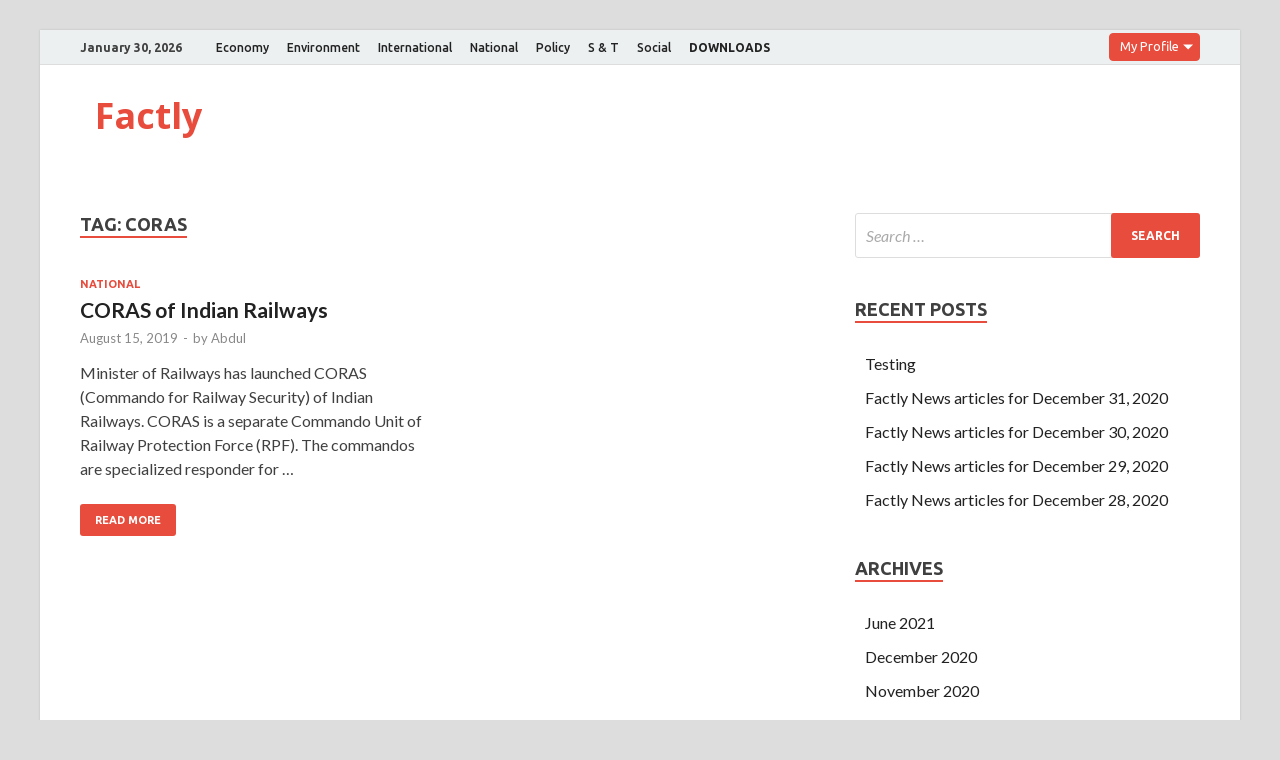

--- FILE ---
content_type: text/html; charset=UTF-8
request_url: https://factly.forumias.com/story/coras/
body_size: 4322
content:
<!DOCTYPE html><html lang="en-US"><head><meta charset="UTF-8"><meta name="viewport" content="width=device-width, initial-scale=1"><link rel="profile" href="http://gmpg.org/xfn/11"> <script async src="//static.getclicky.com/js"></script> <link media="all" href="https://factly.forumias.com/wp-content/cache/autoptimize/css/autoptimize_a259319824c870cad1298c5f98deae78.css" rel="stylesheet" /><link media="screen" href="https://factly.forumias.com/wp-content/cache/autoptimize/css/autoptimize_1dd8929f894de9e6d7873a24cc58b3c9.css" rel="stylesheet" /><title>CORAS | | Factly</title> <!-- All In One SEO Pack 3.7.1ob_start_detected [-1,-1] --><meta name="keywords"  content="coras,rpf" /> <script type="application/ld+json" class="aioseop-schema">{"@context":"https://schema.org","@graph":[{"@type":"Organization","@id":"https://factly.forumias.com/#organization","url":"https://factly.forumias.com/","name":"Factly","sameAs":[]},{"@type":"WebSite","@id":"https://factly.forumias.com/#website","url":"https://factly.forumias.com/","name":"Factly","publisher":{"@id":"https://factly.forumias.com/#organization"},"potentialAction":{"@type":"SearchAction","target":"https://factly.forumias.com/?s={search_term_string}","query-input":"required name=search_term_string"}},{"@type":"CollectionPage","@id":"https://factly.forumias.com/story/coras/#collectionpage","url":"https://factly.forumias.com/story/coras/","inLanguage":"en-US","name":"CORAS","isPartOf":{"@id":"https://factly.forumias.com/#website"},"breadcrumb":{"@id":"https://factly.forumias.com/story/coras/#breadcrumblist"}},{"@type":"BreadcrumbList","@id":"https://factly.forumias.com/story/coras/#breadcrumblist","itemListElement":[{"@type":"ListItem","position":1,"item":{"@type":"WebPage","@id":"https://factly.forumias.com/","url":"https://factly.forumias.com/","name":"Latest News for upsc - Breaking News articles"}},{"@type":"ListItem","position":2,"item":{"@type":"WebPage","@id":"https://factly.forumias.com/story/coras/","url":"https://factly.forumias.com/story/coras/","name":"CORAS"}}]}]}</script> <link rel="canonical" href="https://factly.forumias.com/story/coras/" /> <script async src="https://www.google-analytics.com/analytics.js"></script> <!-- All In One SEO Pack --><link rel='dns-prefetch' href='//fonts.googleapis.com' /><link rel='dns-prefetch' href='//s.w.org' /><link rel="alternate" type="application/rss+xml" title="Factly &raquo; Feed" href="https://factly.forumias.com/feed/" /><link rel="alternate" type="application/rss+xml" title="Factly &raquo; CORAS Tag Feed" href="https://factly.forumias.com/story/coras/feed/" /><link rel='stylesheet' id='hitmag-fonts-css'  href='https://fonts.googleapis.com/css?family=Ubuntu%3A400%2C500%2C700%7CLato%3A400%2C700%2C400italic%2C700italic%7COpen+Sans%3A400%2C400italic%2C700&#038;subset=latin%2Clatin-ext' type='text/css' media='all' /><link rel='stylesheet' id='wp-add-custom-css-css'  href='https://factly.forumias.com?display_custom_css=css&#038;ver=5.5.17' type='text/css' media='all' /> <script type='text/javascript' src='https://factly.forumias.com/wp-includes/js/jquery/jquery.js?ver=1.12.4-wp' id='jquery-core-js'></script> <script type='text/javascript' id='quiz-common-js-extra'>/* <![CDATA[ */
var ajax_var = {"url":"https:\/\/factly.forumias.com\/wp-admin\/admin-ajax.php","nonce":"c16cbbc69d","plugin_url":"https:\/\/factly.forumias.com\/wp-content\/plugins\/mcq-quiz\/"};
/* ]]> */</script> <!--[if lt IE 9]> <script type='text/javascript' src='https://factly.forumias.com/wp-content/themes/hitmag/js/html5shiv.min.js?ver=5.5.17' id='html5shiv-js'></script> <![endif]--><link rel="https://api.w.org/" href="https://factly.forumias.com/wp-json/" /><link rel="alternate" type="application/json" href="https://factly.forumias.com/wp-json/wp/v2/tags/3785" /><link rel="EditURI" type="application/rsd+xml" title="RSD" href="https://factly.forumias.com/xmlrpc.php?rsd" /><link rel="wlwmanifest" type="application/wlwmanifest+xml" href="https://factly.forumias.com/wp-includes/wlwmanifest.xml" /><meta name="generator" content="WordPress 5.5.17" /><meta name="onesignal" content="wordpress-plugin"/><link rel="icon" href="https://factly.forumias.com/wp-content/uploads/2019/11/factly_logo.png" sizes="32x32" /><link rel="icon" href="https://factly.forumias.com/wp-content/uploads/2019/11/factly_logo.png" sizes="192x192" /><link rel="apple-touch-icon" href="https://factly.forumias.com/wp-content/uploads/2019/11/factly_logo.png" /><meta name="msapplication-TileImage" content="https://factly.forumias.com/wp-content/uploads/2019/11/factly_logo.png" /> <!-- Global site tag (gtag.js) - Google Analytics --> <script async src="https://www.googletagmanager.com/gtag/js?id=UA-161528332-3"></script> <script src="https://factly.forumias.com/wp-content/cache/autoptimize/js/autoptimize_7ebf264c123dfe8068b522b8b5679eb0.js"></script></head><body class="archive tag tag-coras tag-3785 group-blog hfeed th-right-sidebar"><div id="page" class="site hitmag-wrapper"> <a class="skip-link screen-reader-text" href="#content">Skip to content</a><header id="masthead" class="site-header" role="banner"><div class="hm-topnavbutton"><div class="hm-nwrap"> <a href="#" class="navbutton" id="top-nav-button">Top Menu</a></div></div><div class="responsive-topnav"></div><div class="hm-top-bar"><div class="hm-container"><div class="hm-date">January 30, 2026</div><div id="top-navigation" class="top-navigation"><div class="menu-primary-menu-container"><ul id="top-menu" class="menu"><li id="menu-item-28" class="menu-item menu-item-type-taxonomy menu-item-object-category menu-item-28"><a href="https://factly.forumias.com/topic/economy/">Economy</a></li><li id="menu-item-29" class="menu-item menu-item-type-taxonomy menu-item-object-category menu-item-29"><a href="https://factly.forumias.com/topic/environment/">Environment</a></li><li id="menu-item-30" class="menu-item menu-item-type-taxonomy menu-item-object-category menu-item-30"><a href="https://factly.forumias.com/topic/international/">International</a></li><li id="menu-item-31" class="menu-item menu-item-type-taxonomy menu-item-object-category menu-item-31"><a href="https://factly.forumias.com/topic/national/">National</a></li><li id="menu-item-32" class="menu-item menu-item-type-taxonomy menu-item-object-category menu-item-32"><a href="https://factly.forumias.com/topic/policy/">Policy</a></li><li id="menu-item-33" class="menu-item menu-item-type-taxonomy menu-item-object-category menu-item-33"><a href="https://factly.forumias.com/topic/s-t/">S &#038; T</a></li><li id="menu-item-34" class="menu-item menu-item-type-taxonomy menu-item-object-category menu-item-34"><a href="https://factly.forumias.com/topic/social/">Social</a></li><li id="menu-item-14311" class="menu-item menu-item-type-custom menu-item-object-custom menu-item-14311"><a href="https://factly.forumias.com/topic/factly-downloads"><b>DOWNLOADS</b></a></li></ul></div></div> <label class="dropdown"><div class="dd-button">My Profile</div> <input type="checkbox" class="dd-input" id="test"><ul class="dd-menu"><li><a href="https://one.forumias.com/">Edit Profile</a></li><li><a href="https://academy.forumias.com/beta/lms/myCourses">My Courses</a></li><li><a href="https://academy.forumias.com/beta/lms/mywallet">My Wallet</a></li><li><a href="https://one.forumias.com/logout">Logout</a></li></ul> </label></div><!-- .hm-container --></div><!-- .hm-top-bar --><div class="header-main-area "><div class="hm-container"><div class="site-branding"><div class="site-branding-content"><div class="hm-logo"></div><!-- .hm-logo --><div class="hm-site-title"><p class="site-title"><a href="https://factly.forumias.com/" rel="home">Factly</a></p></div><!-- .hm-site-title --></div><!-- .site-branding-content --></div><!-- .site-branding --></div><!-- .hm-container --></div><!-- .header-main-area --><div class="hm-nav-container"><nav id="site-navigation" class="main-navigation" role="navigation"><div class="hm-container"><div id="primary-menu" class="menu"><ul><li class="page_item page-item-18833"><a href="https://factly.forumias.com/all-mcq-posts/">All MCQ posts</a></li><li class="page_item page-item-18813"><a href="https://factly.forumias.com/questions/">Polity</a></li><li class="page_item page-item-18783"><a href="https://factly.forumias.com/subscribe-now/">Subscribe Now</a></li></ul></div><div class="hm-search-button-icon"></div><div class="hm-search-box-container"><div class="hm-search-box"><form role="search" method="get" class="search-form" action="https://factly.forumias.com/"> <label> <span class="screen-reader-text">Search for:</span> <input type="search" class="search-field" placeholder="Search &hellip;" value="" name="s" /> </label> <input type="submit" class="search-submit" value="Search" /></form></div><!-- th-search-box --></div><!-- .th-search-box-container --></div><!-- .hm-container --></nav><!-- #site-navigation --><div class="hm-nwrap"> <a href="#" class="navbutton" id="main-nav-button">Main Menu</a></div><div class="responsive-mainnav"></div></div><!-- .hm-nav-container --></header><!-- #masthead --><div id="content" class="site-content"><div class="hm-container"><div id="primary" class="content-area"><main id="main" class="site-main" role="main"><header class="page-header"><h1 class="page-title arc-page-title">Tag: <span>CORAS</span></h1></header><!-- .page-header --><div class="posts-wrap th-grid-2"><article id="post-9214" class="hitmag-post post-9214 post type-post status-publish format-standard hentry category-national tag-coras tag-rpf"><div class="archive-content"><header class="entry-header"><div class="cat-links"><a href="https://factly.forumias.com/topic/national/" rel="category tag">National</a></div><h3 class="entry-title"><a href="https://factly.forumias.com/coras-of-indian-railways/" rel="bookmark">CORAS of Indian Railways</a></h3><div class="entry-meta"> <span class="posted-on"><a href="https://factly.forumias.com/coras-of-indian-railways/" rel="bookmark"><time class="entry-date published" datetime="2019-08-15T16:11:45+05:30">August 15, 2019</time><time class="updated" datetime="2019-08-16T16:12:19+05:30">August 16, 2019</time></a></span><span class="meta-sep"> - </span><span class="byline"> by <span class="author vcard"><a class="url fn n" href="https://factly.forumias.com/author/abdul/">Abdul</a></span></span></div><!-- .entry-meta --></header><!-- .entry-header --><div class="entry-summary"><p>Minister of Railways has launched CORAS (Commando for Railway Security) of Indian Railways. CORAS is a separate Commando Unit of Railway Protection Force (RPF). The commandos are specialized responder for &hellip;</p> <a href="https://factly.forumias.com/coras-of-indian-railways/" class="th-readmore">Read More</a></div><!-- .entry-summary --></div><!-- .archive-content --></article><!-- #post-## --></div><!-- .posts-wrap --></main><!-- #main --></div><!-- #primary --><aside id="secondary" class="widget-area" role="complementary"><section id="search-2" class="widget widget_search"><form role="search" method="get" class="search-form" action="https://factly.forumias.com/"> <label> <span class="screen-reader-text">Search for:</span> <input type="search" class="search-field" placeholder="Search &hellip;" value="" name="s" /> </label> <input type="submit" class="search-submit" value="Search" /></form></section><section id="recent-posts-2" class="widget widget_recent_entries"><h4 class="widget-title">Recent Posts</h4><ul><li> <a href="https://factly.forumias.com/testing/">Testing</a></li><li> <a href="https://factly.forumias.com/factly-news-articles-for-december-31-2020/">Factly News articles for December 31, 2020</a></li><li> <a href="https://factly.forumias.com/factly-news-articles-for-december-30-2020/">Factly News articles for December 30, 2020</a></li><li> <a href="https://factly.forumias.com/factly-news-articles-for-december-29-2020/">Factly News articles for December 29, 2020</a></li><li> <a href="https://factly.forumias.com/factly-news-articles-for-december-28-2020/">Factly News articles for December 28, 2020</a></li></ul></section><section id="archives-2" class="widget widget_archive"><h4 class="widget-title">Archives</h4><ul><li><a href='https://factly.forumias.com/2021/06/'>June 2021</a></li><li><a href='https://factly.forumias.com/2020/12/'>December 2020</a></li><li><a href='https://factly.forumias.com/2020/11/'>November 2020</a></li><li><a href='https://factly.forumias.com/2020/10/'>October 2020</a></li><li><a href='https://factly.forumias.com/2020/09/'>September 2020</a></li><li><a href='https://factly.forumias.com/2020/08/'>August 2020</a></li><li><a href='https://factly.forumias.com/2020/07/'>July 2020</a></li><li><a href='https://factly.forumias.com/2020/06/'>June 2020</a></li><li><a href='https://factly.forumias.com/2020/05/'>May 2020</a></li><li><a href='https://factly.forumias.com/2020/04/'>April 2020</a></li><li><a href='https://factly.forumias.com/2020/03/'>March 2020</a></li><li><a href='https://factly.forumias.com/2020/02/'>February 2020</a></li><li><a href='https://factly.forumias.com/2020/01/'>January 2020</a></li><li><a href='https://factly.forumias.com/2019/12/'>December 2019</a></li><li><a href='https://factly.forumias.com/2019/11/'>November 2019</a></li><li><a href='https://factly.forumias.com/2019/10/'>October 2019</a></li><li><a href='https://factly.forumias.com/2019/09/'>September 2019</a></li><li><a href='https://factly.forumias.com/2019/08/'>August 2019</a></li><li><a href='https://factly.forumias.com/2019/07/'>July 2019</a></li><li><a href='https://factly.forumias.com/2019/06/'>June 2019</a></li><li><a href='https://factly.forumias.com/2019/05/'>May 2019</a></li><li><a href='https://factly.forumias.com/2019/04/'>April 2019</a></li><li><a href='https://factly.forumias.com/2019/03/'>March 2019</a></li><li><a href='https://factly.forumias.com/2019/02/'>February 2019</a></li></ul></section><section id="categories-2" class="widget widget_categories"><h4 class="widget-title">Topics</h4><ul><li class="cat-item cat-item-296"><a href="https://factly.forumias.com/topic/disaster-management/">Disaster Management</a> (60)</li><li class="cat-item cat-item-2"><a href="https://factly.forumias.com/topic/economy/">Economy</a> (1,059)</li><li class="cat-item cat-item-5"><a href="https://factly.forumias.com/topic/environment/">Environment</a> (909)</li><li class="cat-item cat-item-731"><a href="https://factly.forumias.com/topic/factly-downloads/">Factly Downloads</a> (26)</li><li class="cat-item cat-item-6"><a href="https://factly.forumias.com/topic/international/">International</a> (1,177)</li><li class="cat-item cat-item-1"><a href="https://factly.forumias.com/topic/miscellaneous/">Miscellaneous</a> (570)</li><li class="cat-item cat-item-3"><a href="https://factly.forumias.com/topic/national/">National</a> (805)</li><li class="cat-item cat-item-2013"><a href="https://factly.forumias.com/topic/pointly/">Pointly</a> (18)</li><li class="cat-item cat-item-7"><a href="https://factly.forumias.com/topic/policy/">Policy</a> (752)</li><li class="cat-item cat-item-10"><a href="https://factly.forumias.com/topic/polity/">Polity</a> (654)</li><li class="cat-item cat-item-4"><a href="https://factly.forumias.com/topic/s-t/">Science and Technology</a> (679)</li><li class="cat-item cat-item-8"><a href="https://factly.forumias.com/topic/social/">Social</a> (438)</li></ul></section></aside><!-- #secondary --></div><!-- .hm-container --></div><!-- #content --><footer id="colophon" class="site-footer" role="contentinfo"><div class="hm-container"><div class="footer-widget-area"><div class="footer-sidebar" role="complementary"></div><!-- .footer-sidebar --><div class="footer-sidebar" role="complementary"></div><!-- .footer-sidebar --><div class="footer-sidebar" role="complementary"></div><!-- .footer-sidebar --></div><!-- .footer-widget-area --></div><!-- .hm-container --><div class="site-info"><div class="hm-container"><div class="site-info-owner"> Copyright &#169; 2026 <a href="https://factly.forumias.com/" title="Factly" >Factly</a>.</div><div class="site-info-designer"> Powered by <a href="https://wordpress.org" target="_blank" title="WordPress">WordPress</a> and <a href="https://themezhut.com/themes/hitmag/" target="_blank" title="HitMag WordPress Theme">HitMag</a>.</div></div><!-- .hm-container --></div><!-- .site-info --></footer><!-- #colophon --></div><!-- #page --> <script type='text/javascript' src='https://cdn.onesignal.com/sdks/OneSignalSDK.js?ver=5.5.17' async='async' id='remote_sdk-js'></script> <script type='text/javascript' src='https://stats.wp.com/e-202605.js' async='async' defer='defer'></script> <script type='text/javascript'>_stq = window._stq || [];
	_stq.push([ 'view', {v:'ext',j:'1:9.0.5',blog:'175704231',post:'0',tz:'5.5',srv:'factly.forumias.com'} ]);
	_stq.push([ 'clickTrackerInit', '175704231', '0' ]);</script> </body></html>